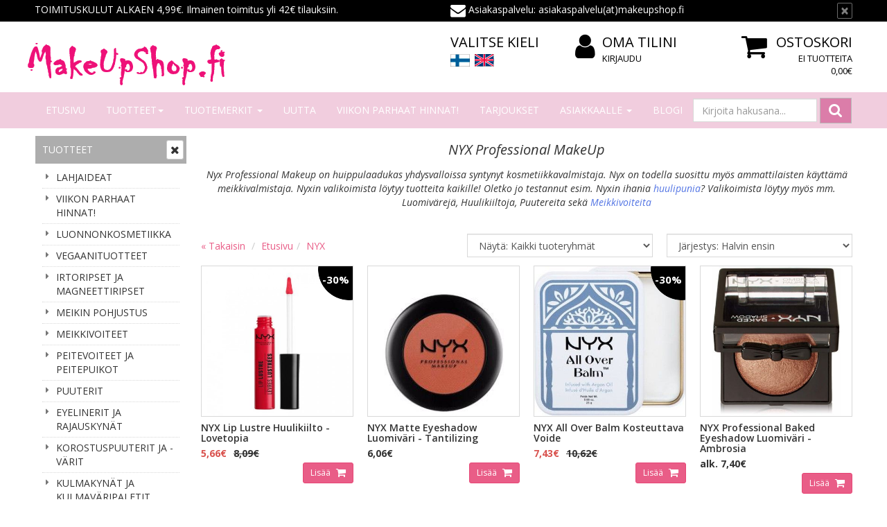

--- FILE ---
content_type: text/html; charset=UTF-8
request_url: https://www.makeupshop.fi/nyx-m-97.html
body_size: 13250
content:


<!DOCTYPE html>
<!--[if lt IE 7]>      <html dir="LTR" lang="fi" class="no-js lt-ie9 lt-ie8 lt-ie7"> <![endif]-->
<!--[if IE 7]>         <html dir="LTR" lang="fi" class="no-js lt-ie9 lt-ie8"> <![endif]-->
<!--[if IE 8]>         <html dir="LTR" lang="fi" class="no-js lt-ie9"> <![endif]-->
<!--[if gt IE 8]><!--> <html dir="LTR" lang="fi" class="no-js"> <!--<![endif]-->

<head>
    <meta http-equiv="X-UA-Compatible" content="IE=edge">
    <meta http-equiv="Content-Type" content="text/html; charset=UTF-8">
    <meta charset="UTF-8">
    <meta name="viewport" content="width=device-width, initial-scale=1.0">

    <link rel="shortcut icon" href="images/layout/favicon.png">
    <link rel="apple-touch-icon" sizes="57x57" href="images/layout/apple-touch-icon.png">
    <link rel="apple-touch-icon" sizes="72x72" href="images/layout/apple-touch-icon-72x72.png">
    <link rel="apple-touch-icon" sizes="114x114" href="images/layout/apple-touch-icon-114x114.png">

    <META NAME="Description" CONTENT="Nyx Professional Makeup on huippulaadukas yhdysvalloissa syntynyt kosmetiikkavalmistaja. Katso valikoima!">
<META NAME="Keywords" CONTENT="Nyx, Meikit, Kosmetiikka, Netistä">
<TITLE>Nyx meikit netistä | Makeupshop.fi</TITLE>
       
    
    <link rel="stylesheet" media="screen" type="text/css" href="css/main.css" />
    <link rel="stylesheet" href="https://maxcdn.bootstrapcdn.com/font-awesome/4.7.0/css/font-awesome.min.css" />
    
    <base href="https://www.makeupshop.fi/">

    <link rel="canonical" href="https://www.makeupshop.fi/nyx-m-97.html" >

    

                <script type="text/javascript">
                window.embedjs=function(c,g){function h(){window.hasLoaded=!0}function i(a){return["<he","ad></he","ad><bo","dy onload=\"var d=document;d.getElementsByTagName('he","ad')[0].appendChild(d.createElement('scr","ipt')).src='",a,"'\"></bo","dy>"].join("")}window.addEventListener?window.addEventListener("load",h,!1):window.attachEvent("onload",h);var d=document.body;if(!d)return setTimeout(function(){embedjs(c,g)},100);var b=document.location.protocol;b=(b=="https:"?b:"http:")+"//"+c+g;var e=document.createElement("div"),
                k=e.appendChild(document.createElement("div")),a=document.createElement("iframe");e.style.display="none";d.insertBefore(e,d.firstChild).id="embedjs-"+c;a.frameBorder="0";a.id="embedjs-frame-"+c;/MSIE[ ]+6/.test(navigator.userAgent)&&(a.src="javascript:false");a.allowTransparency="true";k.appendChild(a);var f;try{a.contentWindow.document.open()}catch(l){f="javascript:var d=document.open();d.domain='"+document.domain+"';",a.src=f+"void(0);"}try{var j=a.contentWindow.document;j.write(i(b));j.close()}catch(m){a.src=
                f+'d.write("'+i(b).replace(/"/g,String.fromCharCode(92)+'"')+'");d.close();'}};

                embedjs('connect.nosto.com', '/include/ipkg2yw7');
            </script>
    
    <link href='https://fonts.googleapis.com/css?family=Open+Sans:400,300,400italic,300italic,600,600italic,700,700italic' rel='stylesheet' type='text/css'>

    <!-- HTML5 shim and Respond.js IE8 support of HTML5 elements and media queries -->
    <!--[if lt IE 9]>
      <script src="https://oss.maxcdn.com/html5shiv/3.7.2/html5shiv.min.js"></script>
      <script src="https://oss.maxcdn.com/respond/1.4.2/respond.min.js"></script>
    <![endif]-->

</head>

<body role="document" style="">
<a id="top"></a>

    <!-- Top Header -->
    <section class="alert alert-dismissible top-header container-fluid">
        <div class="container">
            <div class="row">
                <div class=" col-xs-20 col-sm-20 col-md-10">
                    TOIMITUSKULUT ALKAEN 4,99€. Ilmainen toimitus yli 42€ tilauksiin.                </div>

                <div class="col-xs-20 col-sm-20 col-md-10 service">
                    <button type="button" class="close" data-dismiss="alert" aria-label="Sulje" id="top-promotion-close">
                        <span aria-hidden="true">&times;</span>
                    </button>
                    <i class="fa fa-envelope"></i>  Asiakaspalvelu: asiakaspalvelu(at)makeupshop.fi                </div>
            </div>
        </div>
    </section>
    
<!-- Header -->
<header id="header" class="header container-fluid">
	<div class="container">
		<div class="row">
			<div class="col-xs-11 col-sm-6 col-md-5 col-lg-10 logo">
				<a href="https://www.makeupshop.fi/">
                    			<img src="images/layout/logo.png" alt="Makeupshop.fi logo" class="img-responsive" />
				</a>
			</div>
			<div class="col-xs-9 col-sm-4 col-md-5 col-lg-3">
			    
<div class="select-language">
    <span class="header hidden-xs">Valitse kieli</span>

    <a href="https://www.makeupshop.fi/nyx-m-97.html?language=fi" class="fi"></a><a href="https://www.makeupshop.fi/nyx-m-97.html?language=en" class="en"></a></div>			</div>
			<div class="col-xs-10 col-sm-5 col-md-5 col-lg-4 hidden-xs">
			    <div class="login-account">
					<a class="account" href="https://www.makeupshop.fi/account.php"><i class="fa fa-user"></i> Oma tilini</a>
                                            <a href="https://www.makeupshop.fi/login.php" class="login">
                            Kirjaudu                        </a>
                    				</div>
			</div>
			<div class="col-xs-10 col-sm-5 col-md-5 col-lg-3 hidden-xs">
				
<div class="shopping-cart">
    <a class="cart" href="https://www.makeupshop.fi/shopping_cart_klarna.php">
        <i class="fa fa-shopping-cart"></i>Ostoskori    </a>
    <a class="cart" href="https://www.makeupshop.fi/shopping_cart_klarna.php">
        <span class="cart-product">Ei tuotteita</span>
        <span class="cart-sum">0,00€</span>
    </a>
</div>

			</div>
		</div>
			</div>
</header>
<div class="top-navigation-bar">
    <div class="container">
		<div class="row">
    <!-- Header Navigation -->
<nav class="navbar navbar-default" role="navigation" id="navbar-top">
        <!-- Brand and toggle get grouped for better mobile display -->
    <div class="navbar-header row">
        <div class="col-xs-3 col-sm-2">
            <button type="button" class="navbar-toggle collapsed" data-toggle="collapse" data-target="#navbar-top-collapse" aria-expanded="false">
                <span class="sr-only">Avaa/Sulje valikko</span>
                <span class="icon-bar"></span>
                <span class="icon-bar"></span>
                <span class="icon-bar"></span>
            </button>			    
        </div>
        <div class="mobile-nav-search visible-xs">
            <button type="button" class="navbar-toggle mobile collapsed" data-toggle="collapse" data-target="#navbar-search-collapse" aria-expanded="false">
                <i class="fa fa-search"></i>
            </button>
            
        </div>        
        <div class="mobile-nav-login visible-xs">
            <div class="login-account">
                <a class="account" href="https://www.makeupshop.fi/account.php"><i class="fa fa-user-o"></i></a>
                
            </div>
        </div>
        
        <div class="col-xs-3 pull-right visible-xs">    
            
<div class="visible-xs shopping-cart-mobile">
    <a class="cart" href="https://www.makeupshop.fi/shopping_cart_klarna.php">
        <i class="fa fa-shopping-cart"></i>
    </a>
    <a class="cart sum hidden" href="https://www.makeupshop.fi/shopping_cart_klarna.php">
        <span class="cart-product"></span>
    </a>
</div>

        </div> 
        <!-- Tablet search -->
         <div class="col-sm-18 visible-sm">
            <form method="get" action="https://www.makeupshop.fi/advanced_search_result.php" class="navbar-right form-inline navbar-form-tablet" role="search" name="quick_find"><input type="hidden" name="search_in_description" value="1">
                <div class="form-group">
                    <input name="keywords" maxlength="30" class="form-control" placeholder="Kirjoita hakusana..." />
                </div>
                <button type="submit" class="search"><i class="fa fa-search"></i></button>
            </form>
        </div>        
    </div>
    
    <!-- Mobile search -->
    <div class="visible-xs-block">
        <div class="navbar-collapse collapse" id="navbar-search-collapse">
            <form method="get" action="https://www.makeupshop.fi/advanced_search_result.php" class="navbar-form-mobile" role="search" name="quick_find"><input type="hidden" name="search_in_description" value="1">
                <div class="form-group">
                <input name="keywords" maxlength="30" class="form-control" placeholder="Kirjoita hakusana..." />

                <button type="submit" class="search pull-right">Hae</button>
                </div>

            </form>
        </div> 
    </div>

    
    <!-- Collect the nav links, forms, and other content for toggling -->
    <div class="navbar-collapse collapse" id="navbar-top-collapse">
        <ul class="nav navbar-nav sm" id="nav-main">
            <li class=""><a href="/index.php">Etusivu</a></li>
            <li class=""><a href="javascript: return false;">Tuotteet<span class="caret"></span></a>
                <ul class="dropdown-menu">
                    
    <li class="">
        <a href="https://www.makeupshop.fi/lahjaideat-c-18.html" target="_self">
            LAHJAIDEAT                    </a>
    </li>
    <li class="">
        <a href="https://www.makeupshop.fi/viikon-parhaat-hinnat-c-42.html" target="_self">
            VIIKON PARHAAT HINNAT!                    </a>
    </li>
    <li class="">
        <a href="https://www.makeupshop.fi/luonnonkosmetiikka-c-49.html" target="_self">
            LUONNONKOSMETIIKKA                    </a>
    </li>
    <li class="">
        <a href="https://www.makeupshop.fi/vegaanituotteet-c-41.html" target="_self">
            VEGAANITUOTTEET                    </a>
    </li>
    <li class="">
        <a href="https://www.makeupshop.fi/irtoripset-ja-magneettiripset-c-11.html" target="_self">
            IRTORIPSET JA MAGNEETTIRIPSET                    </a>
    </li>
    <li class="">
        <a href="https://www.makeupshop.fi/meikin-pohjustus-c-36.html" target="_self">
            MEIKIN POHJUSTUS                    </a>
    </li>
    <li class="">
        <a href="https://www.makeupshop.fi/meikkivoiteet-c-2.html" target="_self">
            MEIKKIVOITEET                    </a>
    </li>
    <li class="">
        <a href="https://www.makeupshop.fi/peitevoiteet-ja-peitepuikot-c-3.html" target="_self">
            PEITEVOITEET JA PEITEPUIKOT                    </a>
    </li>
    <li class="">
        <a href="https://www.makeupshop.fi/puuterit-c-1.html" target="_self">
            PUUTERIT                    </a>
    </li>
    <li class="">
        <a href="https://www.makeupshop.fi/eyelinerit-ja-rajauskynt-c-6.html" target="_self">
            EYELINERIT JA RAJAUSKYNÄT                    </a>
    </li>
    <li class="">
        <a href="https://www.makeupshop.fi/korostuspuuterit-ja-vrit-c-38.html" target="_self">
            KOROSTUSPUUTERIT JA -VÄRIT                    </a>
    </li>
    <li class="">
        <a href="https://www.makeupshop.fi/kulmakynt-ja-kulmavripaletit-c-7.html" target="_self">
            KULMAKYNÄT JA KULMAVÄRIPALETIT                    </a>
    </li>
    <li class="">
        <a href="https://www.makeupshop.fi/ripsivrit-c-4.html" target="_self">
            RIPSIVÄRIT                    </a>
    </li>
    <li class="">
        <a href="https://www.makeupshop.fi/luomivrit-c-5.html" target="_self">
            LUOMIVÄRIT                    </a>
    </li>
    <li class="">
        <a href="https://www.makeupshop.fi/meikinkiinnityssuihkeet-c-37.html" target="_self">
            MEIKINKIINNITYSSUIHKEET                    </a>
    </li>
    <li class="">
        <a href="https://www.makeupshop.fi/meikkisetit-ja-meikkipaletit-c-15.html" target="_self">
            MEIKKISETIT JA MEIKKIPALETIT                    </a>
    </li>
    <li class="">
        <a href="https://www.makeupshop.fi/huulipunat-c-8.html" target="_self">
            HUULIPUNAT                    </a>
    </li>
    <li class="">
        <a href="https://www.makeupshop.fi/huulikiillot-ja-huulivoiteet-c-9.html" target="_self">
            HUULIKIILLOT JA HUULIVOITEET                    </a>
    </li>
    <li class="">
        <a href="https://www.makeupshop.fi/huultenrajauskynt-c-29.html" target="_self">
            HUULTENRAJAUSKYNÄT                    </a>
    </li>
    <li class="">
        <a href="https://www.makeupshop.fi/contour-meikki-c-30.html" target="_self">
            CONTOUR-MEIKKI                    </a>
    </li>
    <li class="">
        <a href="https://www.makeupshop.fi/glitter-meikit-c-43.html" target="_self">
            GLITTER MEIKIT                    </a>
    </li>
    <li class="">
        <a href="https://www.makeupshop.fi/poskipunat-c-19.html" target="_self">
            POSKIPUNAT                    </a>
    </li>
    <li class="">
        <a href="https://www.makeupshop.fi/kynsilakat-c-10.html" target="_self">
            KYNSILAKAT                    </a>
    </li>
    <li class="">
        <a href="https://www.makeupshop.fi/kynsikoristeet-c-21.html" target="_self">
            KYNSIKORISTEET                    </a>
    </li>
    <li class="">
        <a href="https://www.makeupshop.fi/kosmetiikkatarvikkeet-c-14.html" target="_self">
            KOSMETIIKKATARVIKKEET                    </a>
    </li>
    <li class="">
        <a href="https://www.makeupshop.fi/hiustarvikkeet-c-45.html" target="_self">
            HIUSTARVIKKEET                    </a>
    </li>
    <li class="">
        <a href="https://www.makeupshop.fi/meikkipussit-c-23.html" target="_self">
            MEIKKIPUSSIT                    </a>
    </li>
    <li class="">
        <a href="https://www.makeupshop.fi/meikkisiveltimet-c-13.html" target="_self">
            MEIKKISIVELTIMET                    </a>
    </li>
    <li class="">
        <a href="https://www.makeupshop.fi/meikkisienet-c-44.html" target="_self">
            MEIKKISIENET                    </a>
    </li>
    <li class="">
        <a href="https://www.makeupshop.fi/hajuvedet-ja-tuoksut-c-54.html" target="_self">
            HAJUVEDET JA TUOKSUT                    </a>
    </li>
    <li class="">
        <a href="https://www.makeupshop.fi/ihonhoitotuotteet-c-47.html" target="_self">
            IHONHOITOTUOTTEET                    </a>
    </li>
    <li class="">
        <a href="https://www.makeupshop.fi/ihon-puhdistus-c-48.html" target="_self">
            IHON PUHDISTUS                    </a>
    </li>
    <li class="">
        <a href="https://www.makeupshop.fi/lahjakortit-c-31.html" target="_self">
            LAHJAKORTIT                    </a>
    </li>
    <li class="">
        <a href="https://www.makeupshop.fi/sesonkituotteet-c-53.html" target="_self">
            SESONKITUOTTEET                    </a>
    </li>
    <li class="">
        <a href="https://www.makeupshop.fi/meikkej-lapsille-sek-nuorille-c-52.html" target="_self">
            MEIKKEJÄ LAPSILLE SEKÄ NUORILLE                    </a>
    </li>
    <li class="">
        <a href="https://www.makeupshop.fi/miesten-tuotteet-c-46.html" target="_self">
            MIESTEN TUOTTEET                    </a>
    </li>                </ul>
            </li>
                <li class="has-subcategories">
        <a href="javascript: return false;" target="_self">
            Tuotemerkit            <span class="caret"></span>
        </a>
        <!-- Collect the nav links, forms, and other content for toggling -->
        <ul class="dropdown-menu nav">
            <li><a href="https://www.makeupshop.fi/essence-m-21.html" target="_self">* Essence</a></li><li><a href="https://www.makeupshop.fi/makeup-revolution-m-103.html" target="_self">* Makeup Revolution</a></li><li><a href="https://www.makeupshop.fi/wetnwild-m-61.html" target="_self">* Wet n Wild</a></li><li><a href="https://www.makeupshop.fi/physicians-formula-m-119.html" target="_self">*Physicians Formula</a></li><li><a href="https://www.makeupshop.fi/revers-cosmetics-m-140.html" target="_self">*Revers Cosmetics</a></li><li><a href="https://www.makeupshop.fi/technic-m-57.html" target="_self">*Technic</a></li><li><a href="https://www.makeupshop.fi/bio-glow-m-129.html" target="_self">Bio Glow</a></li><li><a href="https://www.makeupshop.fi/covershoot-cosmetics-m-118.html" target="_self">Covershoot Cosmetics</a></li><li><a href="https://www.makeupshop.fi/dorall-collection-m-130.html" target="_self">Dorall Collection</a></li><li><a href="https://www.makeupshop.fi/dr-pawpaw-m-128.html" target="_self">Dr. PAWPAW</a></li><li><a href="https://www.makeupshop.fi/elf-m-100.html" target="_self">e.l.f. Cosmetics</a></li><li><a href="https://www.makeupshop.fi/geisha-shaver-m-139.html" target="_self">Geisha Shaver</a></li><li><a href="https://www.makeupshop.fi/kokie-professional-m-135.html" target="_self">Kokie Professional</a></li><li><a href="https://www.makeupshop.fi/loral-paris-m-33.html" target="_self">L'Oréal Paris</a></li><li><a href="https://www.makeupshop.fi/la-colors-m-101.html" target="_self">L.A. COLORS</a></li><li><a href="https://www.makeupshop.fi/la-girl-m-99.html" target="_self">L.A. Girl</a></li><li><a href="https://www.makeupshop.fi/la-femme-m-31.html" target="_self">La Femme</a></li><li><a href="https://www.makeupshop.fi/lahjakortti-m-125.html" target="_self">Lahjakortti</a></li><li><a href="https://www.makeupshop.fi/laval-cosmetics-m-32.html" target="_self">Laval Cosmetics</a></li><li><a href="https://www.makeupshop.fi/lavera-m-127.html" target="_self">Lavera</a></li><li><a href="https://www.makeupshop.fi/london-girl-m-117.html" target="_self">London Girl</a></li><li><a href="https://www.makeupshop.fi/lumene-m-122.html" target="_self">Lumene</a></li><li><a href="https://www.makeupshop.fi/makeup-m-64.html" target="_self">MakeUp</a></li><li><a href="https://www.makeupshop.fi/markwins-m-121.html" target="_self">Markwins</a></li><li><a href="https://www.makeupshop.fi/max-factor-m-35.html" target="_self">Max Factor</a></li><li><a href="https://www.makeupshop.fi/maybelline-m-36.html" target="_self">Maybelline</a></li><li><a href="https://www.makeupshop.fi/milani-m-98.html" target="_self">Milani Cosmetics</a></li><li><a href="https://www.makeupshop.fi/miraque-m-134.html" target="_self">Miraque</a></li><li><a href="https://www.makeupshop.fi/nordictan-m-142.html" target="_self">Nordictan</a></li><li><a href="https://www.makeupshop.fi/nurme-m-137.html" target="_self">Nurme</a></li><li><a href="https://www.makeupshop.fi/nyx-m-97.html" target="_self">NYX</a></li><li><a href="https://www.makeupshop.fi/paintglow-m-120.html" target="_self">Paintglow</a></li><li><a href="https://www.makeupshop.fi/pashion-stockholm-m-123.html" target="_self">Pashion Stockholm</a></li><li><a href="https://www.makeupshop.fi/procl-stockholm-m-136.html" target="_self">Proclé Stockholm</a></li><li><a href="https://www.makeupshop.fi/revlon-m-65.html" target="_self">Revlon</a></li><li><a href="https://www.makeupshop.fi/rimmel-m-49.html" target="_self">Rimmel</a></li><li><a href="https://www.makeupshop.fi/royal-cosmetics-m-50.html" target="_self">Royal Cosmetics</a></li><li><a href="https://www.makeupshop.fi/saffron-m-51.html" target="_self">Saffron</a></li><li><a href="https://www.makeupshop.fi/sleek-makeup-m-54.html" target="_self">Sleek Makeup</a></li><li><a href="https://www.makeupshop.fi/tutu-by-vipera-m-132.html" target="_self">TuTu by Vipera</a></li><li><a href="https://www.makeupshop.fi/vipera-m-133.html" target="_self">Vipera</a></li>        </ul>
    </li>
                <li><a href="https://www.makeupshop.fi/products_new.php">Uutta</a></li>
            <li><a href="https://www.makeupshop.fi/viikon-parhaat-hinnat-c-42.html">VIIKON PARHAAT HINNAT!</a></li>
            <li><a href="https://www.makeupshop.fi/specials.php">Tarjoukset</a></li>

            <li><a href="javascript: return false;">Asiakkaalle <span class="caret"></span></a>
                <ul class="dropdown-menu">
                    <li><a href="https://www.makeupshop.fi/pages.php?page=tilaaminen">Tilaaminen</a></li>
                    <li><a href="https://www.makeupshop.fi/pages.php?page=maksaminen">Maksaminen</a></li>
                    <li><a href="https://www.makeupshop.fi/pages.php?page=toimitus">Toimitus</a></li>
                    <li><a href="https://www.makeupshop.fi/pages.php?page=tilausehdot">Tilausehdot</a></li>
                    <li><a href="https://www.makeupshop.fi/pages.php?page=palauttaminen">Palauttaminen</a></li>
                    <li><a href="https://www.makeupshop.fi/pages.php?page=tietosuojaseloste">Tietosuoja</a></li>
                    <li><a href="https://www.makeupshop.fi/pages.php?page=meista">Meistä</a></li>
                    <li>
                                                    <a href="https://www.makeupshop.fi/login.php">
                                Kirjaudu                            </a>
                                            </li>
                    <li><a href="https://www.makeupshop.fi/account.php">Oma tilini</a></li>
                </ul>
            </li>

   
							<li><a href="https://www.makeupshop.fi/blog.php">Blogi</a></li>
			                        <form method="get" action="https://www.makeupshop.fi/advanced_search_result.php" class="navbar-form navbar-right form-inline hidden-sm hidden-xs" role="search" name="quick_find"><input type="hidden" name="search_in_description" value="1">
                <div class="form-group">
                                    <input name="keywords" id="keywords" maxlength="30" class="form-control" placeholder="Kirjoita hakusana..." />
                </div>
                <button type="submit" class="search"><i class="fa fa-search"></i></button>
            </form>
        </ul>
    </div>
</nav>
	    </div>
    </div>
</div>
<div>
        </div>
    <!-- Container to left and right content area -->
    <div class="container">
	<div class="row" style="height: 10px;">
        </div>
    </div>
    <div id="wrapper" class="container ">
        <div class="row">
<aside class="hidden-xs hidden-sm col-md-4" role="aside">
<a href="#menu-toggle" id="menu-toggle" class="btn btn-default btn-xs hidden-xs hidden-sm"><i class="fa fa-times"></i></a>

<!-- Sidebar Navigation (desktop only by default) -->

<!-- Collect the nav links, forms, and other content for toggling -->
<nav class="hidden-xs hidden-sm navbar navbar-default navbar-sidebar" role="navigation">
    <div class="navbar-header">
        <button type="button" class="navbar-toggle" data-toggle="collapse" data-target="#sidebar-collapse-desktop">
            <span class="sr-only">Avaa/Sulje valikko</span>
            <span class="icon-bar"></span>
            <span class="icon-bar"></span>
            <span class="icon-bar"></span>
        </button>
        <a class="navbar-brand">Tuotteet</a>
    </div>

    <div class="collapse navbar-collapse" id="sidebar-collapse-desktop">
        <ul class="nav nav-sidebar" data-sm-skip="true">
            
    <li class="">
        <a href="https://www.makeupshop.fi/lahjaideat-c-18.html" target="_self">
            LAHJAIDEAT                    </a>
    </li>
    <li class="">
        <a href="https://www.makeupshop.fi/viikon-parhaat-hinnat-c-42.html" target="_self">
            VIIKON PARHAAT HINNAT!                    </a>
    </li>
    <li class="">
        <a href="https://www.makeupshop.fi/luonnonkosmetiikka-c-49.html" target="_self">
            LUONNONKOSMETIIKKA                    </a>
    </li>
    <li class="">
        <a href="https://www.makeupshop.fi/vegaanituotteet-c-41.html" target="_self">
            VEGAANITUOTTEET                    </a>
    </li>
    <li class="">
        <a href="https://www.makeupshop.fi/irtoripset-ja-magneettiripset-c-11.html" target="_self">
            IRTORIPSET JA MAGNEETTIRIPSET                    </a>
    </li>
    <li class="">
        <a href="https://www.makeupshop.fi/meikin-pohjustus-c-36.html" target="_self">
            MEIKIN POHJUSTUS                    </a>
    </li>
    <li class="">
        <a href="https://www.makeupshop.fi/meikkivoiteet-c-2.html" target="_self">
            MEIKKIVOITEET                    </a>
    </li>
    <li class="">
        <a href="https://www.makeupshop.fi/peitevoiteet-ja-peitepuikot-c-3.html" target="_self">
            PEITEVOITEET JA PEITEPUIKOT                    </a>
    </li>
    <li class="">
        <a href="https://www.makeupshop.fi/puuterit-c-1.html" target="_self">
            PUUTERIT                    </a>
    </li>
    <li class="">
        <a href="https://www.makeupshop.fi/eyelinerit-ja-rajauskynt-c-6.html" target="_self">
            EYELINERIT JA RAJAUSKYNÄT                    </a>
    </li>
    <li class="">
        <a href="https://www.makeupshop.fi/korostuspuuterit-ja-vrit-c-38.html" target="_self">
            KOROSTUSPUUTERIT JA -VÄRIT                    </a>
    </li>
    <li class="">
        <a href="https://www.makeupshop.fi/kulmakynt-ja-kulmavripaletit-c-7.html" target="_self">
            KULMAKYNÄT JA KULMAVÄRIPALETIT                    </a>
    </li>
    <li class="">
        <a href="https://www.makeupshop.fi/ripsivrit-c-4.html" target="_self">
            RIPSIVÄRIT                    </a>
    </li>
    <li class="">
        <a href="https://www.makeupshop.fi/luomivrit-c-5.html" target="_self">
            LUOMIVÄRIT                    </a>
    </li>
    <li class="">
        <a href="https://www.makeupshop.fi/meikinkiinnityssuihkeet-c-37.html" target="_self">
            MEIKINKIINNITYSSUIHKEET                    </a>
    </li>
    <li class="">
        <a href="https://www.makeupshop.fi/meikkisetit-ja-meikkipaletit-c-15.html" target="_self">
            MEIKKISETIT JA MEIKKIPALETIT                    </a>
    </li>
    <li class="">
        <a href="https://www.makeupshop.fi/huulipunat-c-8.html" target="_self">
            HUULIPUNAT                    </a>
    </li>
    <li class="">
        <a href="https://www.makeupshop.fi/huulikiillot-ja-huulivoiteet-c-9.html" target="_self">
            HUULIKIILLOT JA HUULIVOITEET                    </a>
    </li>
    <li class="">
        <a href="https://www.makeupshop.fi/huultenrajauskynt-c-29.html" target="_self">
            HUULTENRAJAUSKYNÄT                    </a>
    </li>
    <li class="">
        <a href="https://www.makeupshop.fi/contour-meikki-c-30.html" target="_self">
            CONTOUR-MEIKKI                    </a>
    </li>
    <li class="">
        <a href="https://www.makeupshop.fi/glitter-meikit-c-43.html" target="_self">
            GLITTER MEIKIT                    </a>
    </li>
    <li class="">
        <a href="https://www.makeupshop.fi/poskipunat-c-19.html" target="_self">
            POSKIPUNAT                    </a>
    </li>
    <li class="">
        <a href="https://www.makeupshop.fi/kynsilakat-c-10.html" target="_self">
            KYNSILAKAT                    </a>
    </li>
    <li class="">
        <a href="https://www.makeupshop.fi/kynsikoristeet-c-21.html" target="_self">
            KYNSIKORISTEET                    </a>
    </li>
    <li class="">
        <a href="https://www.makeupshop.fi/kosmetiikkatarvikkeet-c-14.html" target="_self">
            KOSMETIIKKATARVIKKEET                    </a>
    </li>
    <li class="">
        <a href="https://www.makeupshop.fi/hiustarvikkeet-c-45.html" target="_self">
            HIUSTARVIKKEET                    </a>
    </li>
    <li class="">
        <a href="https://www.makeupshop.fi/meikkipussit-c-23.html" target="_self">
            MEIKKIPUSSIT                    </a>
    </li>
    <li class="">
        <a href="https://www.makeupshop.fi/meikkisiveltimet-c-13.html" target="_self">
            MEIKKISIVELTIMET                    </a>
    </li>
    <li class="">
        <a href="https://www.makeupshop.fi/meikkisienet-c-44.html" target="_self">
            MEIKKISIENET                    </a>
    </li>
    <li class="">
        <a href="https://www.makeupshop.fi/hajuvedet-ja-tuoksut-c-54.html" target="_self">
            HAJUVEDET JA TUOKSUT                    </a>
    </li>
    <li class="">
        <a href="https://www.makeupshop.fi/ihonhoitotuotteet-c-47.html" target="_self">
            IHONHOITOTUOTTEET                    </a>
    </li>
    <li class="">
        <a href="https://www.makeupshop.fi/ihon-puhdistus-c-48.html" target="_self">
            IHON PUHDISTUS                    </a>
    </li>
    <li class="">
        <a href="https://www.makeupshop.fi/lahjakortit-c-31.html" target="_self">
            LAHJAKORTIT                    </a>
    </li>
    <li class="">
        <a href="https://www.makeupshop.fi/sesonkituotteet-c-53.html" target="_self">
            SESONKITUOTTEET                    </a>
    </li>
    <li class="">
        <a href="https://www.makeupshop.fi/meikkej-lapsille-sek-nuorille-c-52.html" target="_self">
            MEIKKEJÄ LAPSILLE SEKÄ NUORILLE                    </a>
    </li>
    <li class="">
        <a href="https://www.makeupshop.fi/miesten-tuotteet-c-46.html" target="_self">
            MIESTEN TUOTTEET                    </a>
    </li>        </ul>
    </div>
</nav>

<!-- Brand Navigation -->
<nav class="navbar navbar-default navbar-sidebar hidden-xs hidden-sm" role="navigation">
    <div class="navbar-header">
        <button type="button" class="navbar-toggle" data-toggle="collapse" data-target="#navbar-collapse-3">
            <span class="sr-only">Toggle navigation</span>
            <span class="icon-bar"></span>
            <span class="icon-bar"></span>
            <span class="icon-bar"></span>
        </button>
        <a class="navbar-brand" href="#">Tuotemerkit</a>
    </div>
    <form method="get" action="https://www.makeupshop.fi/index.php" name="manufacturers">
        <select name="manufacturers_id" onChange="this.form.submit();" class="form-control">
            <option value="">Ole hyvä valitse</option><option value="21">* Essence</option><option value="103">* Makeup Revolution</option><option value="61">* Wet n Wild</option><option value="119">*Physicians Formula</option><option value="140">*Revers Cosmetics</option><option value="57">*Technic</option><option value="129">Bio Glow</option><option value="118">Covershoot Cosmetics</option><option value="130">Dorall Collection</option><option value="128">Dr. PAWPAW</option><option value="100">e.l.f. Cosmetics</option><option value="139">Geisha Shaver</option><option value="135">Kokie Professional</option><option value="33">L'Oréal Paris</option><option value="101">L.A. COLORS</option><option value="99">L.A. Girl</option><option value="31">La Femme</option><option value="125">Lahjakortti</option><option value="32">Laval Cosmetics</option><option value="127">Lavera</option><option value="117">London Girl</option><option value="122">Lumene</option><option value="64">MakeUp</option><option value="121">Markwins</option><option value="35">Max Factor</option><option value="36">Maybelline</option><option value="98">Milani Cosmetics</option><option value="134">Miraque</option><option value="142">Nordictan</option><option value="137">Nurme</option><option value="97">NYX</option><option value="120">Paintglow</option><option value="123">Pashion Stockholm</option><option value="136">Proclé Stockholm</option><option value="65">Revlon</option><option value="49">Rimmel</option><option value="50">Royal Cosmetics</option><option value="51">Saffron</option><option value="54">Sleek Makeup</option><option value="132">TuTu by Vipera</option><option value="133">Vipera</option>        </select>
    </form>

    </nav>

    <div class="list-group product-list hidden-xs hidden-sm">
        <div class="list-group-item active">
            <h4 class="list-group-item-heading">Top 10</h4>
        </div>

        
            <a href="https://www.makeupshop.fi/wet-wild-coverall-face-primer-meikinpohjustusvoide-p-5560.html"class="list-group-item">
                <div class="row">
                    <div class="thumbnail product tiny col-xs-20 col-sm-8 col-md-6">
                        <img src="product_thumb.php?img=images/products/ww850.jpeg&amp;w=50&amp;h=50" alt="Wet n Wild CoverAll Face Primer meikinpohjustusvoide" title="Wet n Wild CoverAll Face Primer meikinpohjustusvoide">                    </div>
                    <span class="product-name col-xs-20 col-sm-12 col-md-14">
                        Wet n Wild CoverAll Face Primer meikinpohjustusvoide                    </span>
                </div>
            </a>
            
            <a href="https://www.makeupshop.fi/ylltystuote-p-7520.html"class="list-group-item">
                <div class="row">
                    <div class="thumbnail product tiny col-xs-20 col-sm-8 col-md-6">
                        <img src="product_thumb.php?img=images/products/gift-311970_1280.png&amp;w=48&amp;h=50" alt="Yllätystuote" title="Yllätystuote">                    </div>
                    <span class="product-name col-xs-20 col-sm-12 col-md-14">
                        Yllätystuote                    </span>
                </div>
            </a>
            
            <a href="https://www.makeupshop.fi/revers-geeli-kynsilakka-diva-p-9222.html"class="list-group-item">
                <div class="row">
                    <div class="thumbnail product tiny col-xs-20 col-sm-8 col-md-6">
                        <img src="product_thumb.php?img=images/products/gel-nail-polish-diva.jpg&amp;w=50&amp;h=50" alt="Revers Geeli Kynsilakka DIVA" title="Revers Geeli Kynsilakka DIVA">                    </div>
                    <span class="product-name col-xs-20 col-sm-12 col-md-14">
                        Revers Geeli Kynsilakka DIVA                    </span>
                </div>
            </a>
            
            <a href="https://www.makeupshop.fi/revers-kynsilakka-matrixxl-glam-p-9221.html"class="list-group-item">
                <div class="row">
                    <div class="thumbnail product tiny col-xs-20 col-sm-8 col-md-6">
                        <img src="product_thumb.php?img=images/products/nail-polish-matrixxl-glam.jpg&amp;w=50&amp;h=50" alt="Revers Kynsilakka MATRIXXL GLAM" title="Revers Kynsilakka MATRIXXL GLAM">                    </div>
                    <span class="product-name col-xs-20 col-sm-12 col-md-14">
                        Revers Kynsilakka MATRIXXL GLAM                    </span>
                </div>
            </a>
            
            <a href="https://www.makeupshop.fi/technic-mega-nudes-12-luomivrin-paletti-p-2251.html"class="list-group-item">
                <div class="row">
                    <div class="thumbnail product tiny col-xs-20 col-sm-8 col-md-6">
                        <img src="product_thumb.php?img=images/products/technic mega nudes.jpg&amp;w=50&amp;h=50" alt="Technic Mega Nudes 12 luomivärin paletti" title="Technic Mega Nudes 12 luomivärin paletti">                    </div>
                    <span class="product-name col-xs-20 col-sm-12 col-md-14">
                        Technic Mega Nudes 12 luomivärin paletti                    </span>
                </div>
            </a>
            
            <a href="https://www.makeupshop.fi/technic-mega-bronze-aurinkopuuteri-paletti-p-2271.html"class="list-group-item">
                <div class="row">
                    <div class="thumbnail product tiny col-xs-20 col-sm-8 col-md-6">
                        <img src="product_thumb.php?img=images/products/Technic Mega Bronze paletti.jpg&amp;w=47&amp;h=50" alt="Technic Mega Bronze aurinkopuuteri paletti" title="Technic Mega Bronze aurinkopuuteri paletti">                    </div>
                    <span class="product-name col-xs-20 col-sm-12 col-md-14">
                        Technic Mega Bronze aurinkopuuteri paletti                    </span>
                </div>
            </a>
            
            <a href="https://www.makeupshop.fi/revers-xl-compact-powder-puuteri-p-9226.html"class="list-group-item">
                <div class="row">
                    <div class="thumbnail product tiny col-xs-20 col-sm-8 col-md-6">
                        <img src="product_thumb.php?img=images/products/xl-compact-powder (1).jpg&amp;w=50&amp;h=38" alt="Revers XL Compact Powder Puuteri" title="Revers XL Compact Powder Puuteri">                    </div>
                    <span class="product-name col-xs-20 col-sm-12 col-md-14">
                        Revers XL Compact Powder Puuteri                    </span>
                </div>
            </a>
            
            <a href="https://www.makeupshop.fi/wet-wild-megaliner-liquid-eyeliner-black-p-5595.html"class="list-group-item">
                <div class="row">
                    <div class="thumbnail product tiny col-xs-20 col-sm-8 col-md-6">
                        <img src="product_thumb.php?img=images/products/Wet-n-Wild-MegaLiner-Liquid-Eyeliner-Black.jpg&amp;w=50&amp;h=50" alt="Wet n Wild MegaLiner Liquid Eyeliner - Black" title="Wet n Wild MegaLiner Liquid Eyeliner - Black">                    </div>
                    <span class="product-name col-xs-20 col-sm-12 col-md-14">
                        Wet n Wild MegaLiner Liquid Eyeliner - Black                    </span>
                </div>
            </a>
            
            <a href="https://www.makeupshop.fi/makeup-revolution-ultra-32-shade-eyeshadow-flawless-p-5215.html"class="list-group-item">
                <div class="row">
                    <div class="thumbnail product tiny col-xs-20 col-sm-8 col-md-6">
                        <img src="product_thumb.php?img=images/products/Flawless2.jpg&amp;w=46&amp;h=50" alt="Makeup Revolution Ultra 32 Shade Eyeshadow - Flawless 2" title="Makeup Revolution Ultra 32 Shade Eyeshadow - Flawless 2">                    </div>
                    <span class="product-name col-xs-20 col-sm-12 col-md-14">
                        Makeup Revolution Ultra 32 Shade Eyeshadow - Flawless 2                    </span>
                </div>
            </a>
            
            <a href="https://www.makeupshop.fi/technic-correct-contour-paletti-p-4399.html"class="list-group-item">
                <div class="row">
                    <div class="thumbnail product tiny col-xs-20 col-sm-8 col-md-6">
                        <img src="product_thumb.php?img=images/products/Technic-Correct-Contour-Palette-2.jpg&amp;w=50&amp;h=50" alt="Technic Correct & Contour Paletti" title="Technic Correct & Contour Paletti">                    </div>
                    <span class="product-name col-xs-20 col-sm-12 col-md-14">
                        Technic Correct & Contour Paletti                    </span>
                </div>
            </a>
                </div>

    </aside><main class="col-xs-20 col-md-16" role="main">
<div class="nosto_category" style="display:none">
    NYX</div>
    <div class="categories-heading row">
        <div class="col-xs-20 col-sm-20">
            <h1>NYX Professional MakeUp        </h1>
            <p>Nyx Professional Makeup on huippulaadukas yhdysvalloissa syntynyt kosmetiikkavalmistaja. Nyx on todella suosittu my&ouml;s ammattilaisten k&auml;ytt&auml;m&auml; meikkivalmistaja. Nyxin valikoimista l&ouml;ytyy tuotteita kaikille! Oletko jo testannut esim. Nyxin ihania <a href="https://www.makeupshop.fi/huulipunat-c-8.html" title="Huulipunat Nyx | Makeupshop.fi">huulipunia</a>? Valikoimista l&ouml;ytyy my&ouml;s mm. Luomiv&auml;rej&auml;, Huulikiiltoja, Puutereita sek&auml; <a href="https://www.makeupshop.fi/meikkivoiteet-c-2.html" title="Meikkivoiteet Nyx | Makeupshop.fi">Meikkivoiteita</a></p>        </div>
    </div>
    
<div class="nosto_element" id="productcategory-nosto-1"></div>


<div class="sort row">
    <div class="col-xs-20 col-sm-20 col-md-6 col-lg-8">
        <ol class="breadcrumb">
                        <li><a href="javascript:history.back()">« Takaisin</a></li>
            <li><a href="https://www.makeupshop.fi/index.php">Etusivu</a></li><li><a href="https://www.makeupshop.fi/index.php?manufacturers_id=97">NYX</a></li>        </ol>
    </div>

    
        <div class="col-xs-20 col-sm-10 col-md-7 col-lg-6 pull-right">
            <form method="get" action="https://www.makeupshop.fi/index.php"
                  name="sorting">

                <input type="hidden" name="manufacturers_id" value="97" />
                <select class="form-control" name="sort" onchange="this.form.submit();">
                    <option
                        value="3a" >Järjestys: Halvin ensin</option>
                    <option
                        value="2a" >Järjestys: Aakkosjärjestys</option>
                    <option
                        value="3d" >Järjestys: Kallein ensin</option>
                                        <!--
                    <option value="5d" >Järjestys: Uusin ensin</option>
                    <option value="5a" >Järjestys: Vanhin ensin</option>
                    -->
                </select>
                            </form>
        </div>
                <div class="col-xs-20 col-sm-10 col-md-7 col-lg-6 pull-right">
            <form method="get" action="https://www.makeupshop.fi/index.php" name="filters">

                <input type="hidden" name="manufacturers_id" value="97" />
                <select name="filter_id" onChange="this.form.submit();" class="form-control">
                    <option value="" selected>Näytä: Kaikki tuoteryhmät</option><option value="9">Näytä: HUULIKIILLOT JA HUULIVOITEET</option><option value="8">Näytä: HUULIPUNAT</option><option value="29">Näytä: HUULTENRAJAUSKYNÄT</option><option value="38">Näytä: KOROSTUSPUUTERIT JA -VÄRIT</option><option value="5">Näytä: LUOMIVÄRIT</option><option value="15">Näytä: MEIKKISETIT JA MEIKKIPALETIT</option><option value="2">Näytä: MEIKKIVOITEET</option><option value="1">Näytä: PUUTERIT</option><option value="42">Näytä: VIIKON PARHAAT HINNAT!</option>                </select>
                            </form>
        </div>
        
</div>




<div class="row product-list">
    
    
<div class="col-xs-10 col-sm-10 col-md-5 col-lg-5">
    <div class="thumbnail product">
        <div class="image">
            <a href="https://www.makeupshop.fi/nyx-lip-lustre-huulikiilto-lovetopia-p-7328.html"
               title="NYX Lip Lustre Huulikiilto - Lovetopia">
                <img src="product_thumb.php?img=images/products/nyx lovetopia.jpg&amp;w=400&amp;h=400" alt="NYX Lip Lustre Huulikiilto - Lovetopia" title="NYX Lip Lustre Huulikiilto - Lovetopia">            </a>

                <div class="label-wrapper">
                    <div class="sale">-30%</div>                </div>
                
                    <a href="#" class="hidden-xs btn-quick-view" data-product-id="7328">
                        <i class="fa fa-eye"></i>&nbsp;Pikakatselu                    </a>
                        </div>
        <div class="caption">
            <a href="https://www.makeupshop.fi/nyx-lip-lustre-huulikiilto-lovetopia-p-7328.html"
               title="NYX Lip Lustre Huulikiilto - Lovetopia">
                <h3>NYX Lip Lustre Huulikiilto - Lovetopia</h3>
            </a>

            <div class="price"><span class="special">5,66€</span><span class="old">8,09€</span></div>        </div>
        <div class="buttons">
        <a href="https://www.makeupshop.fi/nyx-m-97.html?products_id=7328&amp;action=buy_now" class="add-to-cart" role="button">
                        Lisää
                    </a>        </div>
    </div>
</div>

<div class="col-xs-10 col-sm-10 col-md-5 col-lg-5">
    <div class="thumbnail product">
        <div class="image">
            <a href="https://www.makeupshop.fi/nyx-matte-eyeshadow-luomivri-tantilizing-p-7102.html"
               title="NYX Matte Eyeshadow Luomiväri - Tantilizing">
                <img src="product_thumb.php?img=images/products/tantilizing_nyx.jpg&amp;w=400&amp;h=400" alt="NYX Matte Eyeshadow Luomiväri - Tantilizing" title="NYX Matte Eyeshadow Luomiväri - Tantilizing">            </a>

                <div class="label-wrapper">
                                    </div>
                
                    <a href="#" class="hidden-xs btn-quick-view" data-product-id="7102">
                        <i class="fa fa-eye"></i>&nbsp;Pikakatselu                    </a>
                        </div>
        <div class="caption">
            <a href="https://www.makeupshop.fi/nyx-matte-eyeshadow-luomivri-tantilizing-p-7102.html"
               title="NYX Matte Eyeshadow Luomiväri - Tantilizing">
                <h3>NYX Matte Eyeshadow Luomiväri - Tantilizing</h3>
            </a>

            <div class="price"><span class="">6,06€</span></div>        </div>
        <div class="buttons">
        <a href="https://www.makeupshop.fi/nyx-m-97.html?products_id=7102&amp;action=buy_now" class="add-to-cart" role="button">
                        Lisää
                    </a>        </div>
    </div>
</div>

<div class="col-xs-10 col-sm-10 col-md-5 col-lg-5">
    <div class="thumbnail product">
        <div class="image">
            <a href="https://www.makeupshop.fi/nyx-all-over-balm-kosteuttava-voide-p-7339.html"
               title="NYX All Over Balm Kosteuttava Voide">
                <img src="product_thumb.php?img=images/products/Nyx all over balm.jpg&amp;w=400&amp;h=397" alt="NYX All Over Balm Kosteuttava Voide" title="NYX All Over Balm Kosteuttava Voide">            </a>

                <div class="label-wrapper">
                    <div class="sale">-30%</div>                </div>
                
                    <a href="#" class="hidden-xs btn-quick-view" data-product-id="7339">
                        <i class="fa fa-eye"></i>&nbsp;Pikakatselu                    </a>
                        </div>
        <div class="caption">
            <a href="https://www.makeupshop.fi/nyx-all-over-balm-kosteuttava-voide-p-7339.html"
               title="NYX All Over Balm Kosteuttava Voide">
                <h3>NYX All Over Balm Kosteuttava Voide</h3>
            </a>

            <div class="price"><span class="special">7,43€</span><span class="old">10,62€</span></div>        </div>
        <div class="buttons">
        <a href="https://www.makeupshop.fi/nyx-m-97.html?products_id=7339&amp;action=buy_now" class="add-to-cart" role="button">
                        Lisää
                    </a>        </div>
    </div>
</div>

<div class="col-xs-10 col-sm-10 col-md-5 col-lg-5">
    <div class="thumbnail product">
        <div class="image">
            <a href="https://www.makeupshop.fi/nyx-professional-baked-eyeshadow-luomivri-ambrosia-p-7310.html"
               title="NYX Professional Baked Eyeshadow Luomiväri - Ambrosia">
                <img src="product_thumb.php?img=images/products/Nyx Ambrosia.jpg&amp;w=400&amp;h=400" alt="NYX Professional Baked Eyeshadow Luomiväri - Ambrosia" title="NYX Professional Baked Eyeshadow Luomiväri - Ambrosia">            </a>

                <div class="label-wrapper">
                                    </div>
                
                    <a href="#" class="hidden-xs btn-quick-view" data-product-id="7310">
                        <i class="fa fa-eye"></i>&nbsp;Pikakatselu                    </a>
                        </div>
        <div class="caption">
            <a href="https://www.makeupshop.fi/nyx-professional-baked-eyeshadow-luomivri-ambrosia-p-7310.html"
               title="NYX Professional Baked Eyeshadow Luomiväri - Ambrosia">
                <h3>NYX Professional Baked Eyeshadow Luomiväri - Ambrosia</h3>
            </a>

            <div class="price"><span class="price-break">alk.</span> <span class="">7,40€</span></div>        </div>
        <div class="buttons">
        <a href="https://www.makeupshop.fi/nyx-m-97.html?products_id=7310&amp;action=buy_now" class="add-to-cart" role="button">
                        Lisää
                    </a>        </div>
    </div>
</div>

<div class="col-xs-10 col-sm-10 col-md-5 col-lg-5">
    <div class="thumbnail product">
        <div class="image">
            <a href="https://www.makeupshop.fi/nyx-professional-baked-eyeshadow-luomivri-chance-p-7312.html"
               title="NYX Professional Baked Eyeshadow Luomiväri - Chance">
                <img src="product_thumb.php?img=images/products/Nyx chance.jpg&amp;w=340&amp;h=400" alt="NYX Professional Baked Eyeshadow Luomiväri - Chance" title="NYX Professional Baked Eyeshadow Luomiväri - Chance">            </a>

                <div class="label-wrapper">
                                    </div>
                
                    <a href="#" class="hidden-xs btn-quick-view" data-product-id="7312">
                        <i class="fa fa-eye"></i>&nbsp;Pikakatselu                    </a>
                        </div>
        <div class="caption">
            <a href="https://www.makeupshop.fi/nyx-professional-baked-eyeshadow-luomivri-chance-p-7312.html"
               title="NYX Professional Baked Eyeshadow Luomiväri - Chance">
                <h3>NYX Professional Baked Eyeshadow Luomiväri - Chance</h3>
            </a>

            <div class="price"><span class="">7,88€</span></div>        </div>
        <div class="buttons">
        <a href="https://www.makeupshop.fi/nyx-m-97.html?products_id=7312&amp;action=buy_now" class="add-to-cart" role="button">
                        Lisää
                    </a>        </div>
    </div>
</div>

<div class="col-xs-10 col-sm-10 col-md-5 col-lg-5">
    <div class="thumbnail product">
        <div class="image">
            <a href="https://www.makeupshop.fi/nyx-retractable-huultenrajauskyn-dark-red-p-7088.html"
               title="NYX Retractable Huultenrajauskynä - Dark Red">
                <img src="product_thumb.php?img=images/products/Nyx huultenrajauskynä dark red.jpg&amp;w=400&amp;h=400" alt="NYX Retractable Huultenrajauskynä - Dark Red" title="NYX Retractable Huultenrajauskynä - Dark Red">            </a>

                <div class="label-wrapper">
                                    </div>
                
                    <a href="#" class="hidden-xs btn-quick-view" data-product-id="7088">
                        <i class="fa fa-eye"></i>&nbsp;Pikakatselu                    </a>
                        </div>
        <div class="caption">
            <a href="https://www.makeupshop.fi/nyx-retractable-huultenrajauskyn-dark-red-p-7088.html"
               title="NYX Retractable Huultenrajauskynä - Dark Red">
                <h3>NYX Retractable Huultenrajauskynä - Dark Red</h3>
            </a>

            <div class="price"><span class="price-break">alk.</span> <span class="">7,40€</span></div>        </div>
        <div class="buttons">
        <a href="https://www.makeupshop.fi/nyx-m-97.html?products_id=7088&amp;action=buy_now" class="add-to-cart" role="button">
                        Lisää
                    </a>        </div>
    </div>
</div>

<div class="col-xs-10 col-sm-10 col-md-5 col-lg-5">
    <div class="thumbnail product">
        <div class="image">
            <a href="https://www.makeupshop.fi/nyx-retractable-huultenrajauskyn-red-p-7087.html"
               title="NYX Retractable Huultenrajauskynä - Red">
                <img src="product_thumb.php?img=images/products/Nyx lipliner red.jpg&amp;w=400&amp;h=400" alt="NYX Retractable Huultenrajauskynä - Red" title="NYX Retractable Huultenrajauskynä - Red">            </a>

                <div class="label-wrapper">
                                    </div>
                
                    <a href="#" class="hidden-xs btn-quick-view" data-product-id="7087">
                        <i class="fa fa-eye"></i>&nbsp;Pikakatselu                    </a>
                        </div>
        <div class="caption">
            <a href="https://www.makeupshop.fi/nyx-retractable-huultenrajauskyn-red-p-7087.html"
               title="NYX Retractable Huultenrajauskynä - Red">
                <h3>NYX Retractable Huultenrajauskynä - Red</h3>
            </a>

            <div class="price"><span class="price-break">alk.</span> <span class="">7,40€</span></div>        </div>
        <div class="buttons">
        <a href="https://www.makeupshop.fi/nyx-m-97.html?products_id=7087&amp;action=buy_now" class="add-to-cart" role="button">
                        Lisää
                    </a>        </div>
    </div>
</div>

<div class="col-xs-10 col-sm-10 col-md-5 col-lg-5">
    <div class="thumbnail product">
        <div class="image">
            <a href="https://www.makeupshop.fi/huulipuna-nyx-turnt-up-dahlia-p-7072.html"
               title="Huulipuna NYX Turnt Up  - Dahlia">
                <img src="product_thumb.php?img=images/products/Nyx 09 Dahlia.jpg&amp;w=400&amp;h=400" alt="Huulipuna NYX Turnt Up  - Dahlia" title="Huulipuna NYX Turnt Up  - Dahlia">            </a>

                <div class="label-wrapper">
                                    </div>
                
                    <a href="#" class="hidden-xs btn-quick-view" data-product-id="7072">
                        <i class="fa fa-eye"></i>&nbsp;Pikakatselu                    </a>
                        </div>
        <div class="caption">
            <a href="https://www.makeupshop.fi/huulipuna-nyx-turnt-up-dahlia-p-7072.html"
               title="Huulipuna NYX Turnt Up  - Dahlia">
                <h3>Huulipuna NYX Turnt Up  - Dahlia</h3>
            </a>

            <div class="price"><span class="price-break">alk.</span> <span class="">7,59€</span></div>        </div>
        <div class="buttons">
        <a href="https://www.makeupshop.fi/nyx-m-97.html?products_id=7072&amp;action=buy_now" class="add-to-cart" role="button">
                        Lisää
                    </a>        </div>
    </div>
</div>

<div class="col-xs-10 col-sm-10 col-md-5 col-lg-5">
    <div class="thumbnail product">
        <div class="image">
            <a href="https://www.makeupshop.fi/huulipuna-nyx-turnt-up-feline-p-7079.html"
               title="Huulipuna NYX Turnt Up  - Feline">
                <img src="product_thumb.php?img=images/products/Nyx 16 Feline.jpg&amp;w=400&amp;h=400" alt="Huulipuna NYX Turnt Up  - Feline" title="Huulipuna NYX Turnt Up  - Feline">            </a>

                <div class="label-wrapper">
                                    </div>
                
                    <a href="#" class="hidden-xs btn-quick-view" data-product-id="7079">
                        <i class="fa fa-eye"></i>&nbsp;Pikakatselu                    </a>
                        </div>
        <div class="caption">
            <a href="https://www.makeupshop.fi/huulipuna-nyx-turnt-up-feline-p-7079.html"
               title="Huulipuna NYX Turnt Up  - Feline">
                <h3>Huulipuna NYX Turnt Up  - Feline</h3>
            </a>

            <div class="price"><span class="">8,09€</span></div>        </div>
        <div class="buttons">
        <a href="https://www.makeupshop.fi/nyx-m-97.html?products_id=7079&amp;action=buy_now" class="add-to-cart" role="button">
                        Lisää
                    </a>        </div>
    </div>
</div>

<div class="col-xs-10 col-sm-10 col-md-5 col-lg-5">
    <div class="thumbnail product">
        <div class="image">
            <a href="https://www.makeupshop.fi/huulipuna-nyx-turnt-up-dirty-talk-p-7075.html"
               title="Huulipuna NYX Turnt Up - Dirty Talk">
                <img src="product_thumb.php?img=images/products/Nyx 12 Dirty Talk.jpg&amp;w=400&amp;h=400" alt="Huulipuna NYX Turnt Up - Dirty Talk" title="Huulipuna NYX Turnt Up - Dirty Talk">            </a>

                <div class="label-wrapper">
                                    </div>
                
                    <a href="#" class="hidden-xs btn-quick-view" data-product-id="7075">
                        <i class="fa fa-eye"></i>&nbsp;Pikakatselu                    </a>
                        </div>
        <div class="caption">
            <a href="https://www.makeupshop.fi/huulipuna-nyx-turnt-up-dirty-talk-p-7075.html"
               title="Huulipuna NYX Turnt Up - Dirty Talk">
                <h3>Huulipuna NYX Turnt Up - Dirty Talk</h3>
            </a>

            <div class="price"><span class="price-break">alk.</span> <span class="">7,59€</span></div>        </div>
        <div class="buttons">
        <a href="https://www.makeupshop.fi/nyx-m-97.html?products_id=7075&amp;action=buy_now" class="add-to-cart" role="button">
                        Lisää
                    </a>        </div>
    </div>
</div>

<div class="col-xs-10 col-sm-10 col-md-5 col-lg-5">
    <div class="thumbnail product">
        <div class="image">
            <a href="https://www.makeupshop.fi/huulipuna-nyx-turnt-up-rock-star-p-7085.html"
               title="Huulipuna NYX Turnt Up - Rock Star">
                <img src="product_thumb.php?img=images/products/Nyx 22 Rock Star.jpg&amp;w=400&amp;h=400" alt="Huulipuna NYX Turnt Up - Rock Star" title="Huulipuna NYX Turnt Up - Rock Star">            </a>

                <div class="label-wrapper">
                                    </div>
                
                    <a href="#" class="hidden-xs btn-quick-view" data-product-id="7085">
                        <i class="fa fa-eye"></i>&nbsp;Pikakatselu                    </a>
                        </div>
        <div class="caption">
            <a href="https://www.makeupshop.fi/huulipuna-nyx-turnt-up-rock-star-p-7085.html"
               title="Huulipuna NYX Turnt Up - Rock Star">
                <h3>Huulipuna NYX Turnt Up - Rock Star</h3>
            </a>

            <div class="price"><span class="">8,09€</span></div>        </div>
        <div class="buttons">
        <a href="https://www.makeupshop.fi/nyx-m-97.html?products_id=7085&amp;action=buy_now" class="add-to-cart" role="button">
                        Lisää
                    </a>        </div>
    </div>
</div>

<div class="col-xs-10 col-sm-10 col-md-5 col-lg-5">
    <div class="thumbnail product">
        <div class="image">
            <a href="https://www.makeupshop.fi/huulipuna-nyx-turnt-up-tan-gerine-p-7078.html"
               title="Huulipuna NYX Turnt Up - Tan-Gerine">
                <img src="product_thumb.php?img=images/products/Nyx 15 tan.jpg&amp;w=66&amp;h=400" alt="Huulipuna NYX Turnt Up - Tan-Gerine" title="Huulipuna NYX Turnt Up - Tan-Gerine">            </a>

                <div class="label-wrapper">
                                    </div>
                
                    <a href="#" class="hidden-xs btn-quick-view" data-product-id="7078">
                        <i class="fa fa-eye"></i>&nbsp;Pikakatselu                    </a>
                        </div>
        <div class="caption">
            <a href="https://www.makeupshop.fi/huulipuna-nyx-turnt-up-tan-gerine-p-7078.html"
               title="Huulipuna NYX Turnt Up - Tan-Gerine">
                <h3>Huulipuna NYX Turnt Up - Tan-Gerine</h3>
            </a>

            <div class="price"><span class="">8,09€</span></div>        </div>
        <div class="buttons">
        <a href="https://www.makeupshop.fi/nyx-m-97.html?products_id=7078&amp;action=buy_now" class="add-to-cart" role="button">
                        Lisää
                    </a>        </div>
    </div>
</div>

<div class="col-xs-10 col-sm-10 col-md-5 col-lg-5">
    <div class="thumbnail product">
        <div class="image">
            <a href="https://www.makeupshop.fi/huulipuna-nyx-turnt-up-tiara-p-7082.html"
               title="Huulipuna NYX Turnt Up - Tiara">
                <img src="product_thumb.php?img=images/products/Nyx 19 Tiara.jpg&amp;w=400&amp;h=400" alt="Huulipuna NYX Turnt Up - Tiara" title="Huulipuna NYX Turnt Up - Tiara">            </a>

                <div class="label-wrapper">
                                    </div>
                
                    <a href="#" class="hidden-xs btn-quick-view" data-product-id="7082">
                        <i class="fa fa-eye"></i>&nbsp;Pikakatselu                    </a>
                        </div>
        <div class="caption">
            <a href="https://www.makeupshop.fi/huulipuna-nyx-turnt-up-tiara-p-7082.html"
               title="Huulipuna NYX Turnt Up - Tiara">
                <h3>Huulipuna NYX Turnt Up - Tiara</h3>
            </a>

            <div class="price"><span class="price-break">alk.</span> <span class="">7,59€</span></div>        </div>
        <div class="buttons">
        <a href="https://www.makeupshop.fi/nyx-m-97.html?products_id=7082&amp;action=buy_now" class="add-to-cart" role="button">
                        Lisää
                    </a>        </div>
    </div>
</div>

<div class="col-xs-10 col-sm-10 col-md-5 col-lg-5">
    <div class="thumbnail product">
        <div class="image">
            <a href="https://www.makeupshop.fi/nyx-turnt-up-huulipuna-sweet-p-7064.html"
               title="NYX Turnt Up Huulipuna - Sweet">
                <img src="product_thumb.php?img=images/products/Nyx huulipuna01.jpg&amp;w=400&amp;h=400" alt="NYX Turnt Up Huulipuna - Sweet" title="NYX Turnt Up Huulipuna - Sweet">            </a>

                <div class="label-wrapper">
                                    </div>
                
                    <a href="#" class="hidden-xs btn-quick-view" data-product-id="7064">
                        <i class="fa fa-eye"></i>&nbsp;Pikakatselu                    </a>
                        </div>
        <div class="caption">
            <a href="https://www.makeupshop.fi/nyx-turnt-up-huulipuna-sweet-p-7064.html"
               title="NYX Turnt Up Huulipuna - Sweet">
                <h3>NYX Turnt Up Huulipuna - Sweet</h3>
            </a>

            <div class="price"><span class="">8,09€</span></div>        </div>
        <div class="buttons">
        <a href="https://www.makeupshop.fi/nyx-m-97.html?products_id=7064&amp;action=buy_now" class="add-to-cart" role="button">
                        Lisää
                    </a>        </div>
    </div>
</div>

<div class="col-xs-10 col-sm-10 col-md-5 col-lg-5">
    <div class="thumbnail product">
        <div class="image">
            <a href="https://www.makeupshop.fi/nyx-velvet-matte-huulipuna-disorderly-p-8964.html"
               title="NYX Velvet Matte Huulipuna - Disorderly">
                <img src="product_thumb.php?img=images/products/Nyx-Huulipuna-Disorderly.png&amp;w=388&amp;h=400" alt="NYX Velvet Matte Huulipuna - Disorderly" title="NYX Velvet Matte Huulipuna - Disorderly">            </a>

                <div class="label-wrapper">
                                    </div>
                
                    <a href="#" class="hidden-xs btn-quick-view" data-product-id="8964">
                        <i class="fa fa-eye"></i>&nbsp;Pikakatselu                    </a>
                        </div>
        <div class="caption">
            <a href="https://www.makeupshop.fi/nyx-velvet-matte-huulipuna-disorderly-p-8964.html"
               title="NYX Velvet Matte Huulipuna - Disorderly">
                <h3>NYX Velvet Matte Huulipuna - Disorderly</h3>
            </a>

            <div class="price"><span class="">8,09€</span></div>        </div>
        <div class="buttons">
        <a href="https://www.makeupshop.fi/nyx-m-97.html?products_id=8964&amp;action=buy_now" class="add-to-cart" role="button">
                        Lisää
                    </a>        </div>
    </div>
</div>

<div class="col-xs-10 col-sm-10 col-md-5 col-lg-5">
    <div class="thumbnail product">
        <div class="image">
            <a href="https://www.makeupshop.fi/nyx-velvet-matte-huulipuna-miami-nights-p-8968.html"
               title="NYX Velvet Matte Huulipuna - Miami Nights">
                <img src="product_thumb.php?img=images/products/Nyx-Huulipuna-Miami-Nights.jpg&amp;w=400&amp;h=400" alt="NYX Velvet Matte Huulipuna - Miami Nights" title="NYX Velvet Matte Huulipuna - Miami Nights">            </a>

                <div class="label-wrapper">
                                    </div>
                
                    <a href="#" class="hidden-xs btn-quick-view" data-product-id="8968">
                        <i class="fa fa-eye"></i>&nbsp;Pikakatselu                    </a>
                        </div>
        <div class="caption">
            <a href="https://www.makeupshop.fi/nyx-velvet-matte-huulipuna-miami-nights-p-8968.html"
               title="NYX Velvet Matte Huulipuna - Miami Nights">
                <h3>NYX Velvet Matte Huulipuna - Miami Nights</h3>
            </a>

            <div class="price"><span class="price-break">alk.</span> <span class="">7,59€</span></div>        </div>
        <div class="buttons">
        <a href="https://www.makeupshop.fi/nyx-m-97.html?products_id=8968&amp;action=buy_now" class="add-to-cart" role="button">
                        Lisää
                    </a>        </div>
    </div>
</div>

<div class="col-xs-10 col-sm-10 col-md-5 col-lg-5">
    <div class="thumbnail product">
        <div class="image">
            <a href="https://www.makeupshop.fi/nyx-hydra-touch-powder-foundation-puuterimeikkivoide-cocoa-p-7115.html"
               title="NYX Hydra Touch Powder Foundation puuteri/meikkivoide - Cocoa">
                <img src="product_thumb.php?img=images/products/Nyx cocoa2.jpg&amp;w=400&amp;h=400" alt="NYX Hydra Touch Powder Foundation puuteri/meikkivoide - Cocoa" title="NYX Hydra Touch Powder Foundation puuteri/meikkivoide - Cocoa">            </a>

                <div class="label-wrapper">
                    <div class="sale">-51%</div>                </div>
                
                    <a href="#" class="hidden-xs btn-quick-view" data-product-id="7115">
                        <i class="fa fa-eye"></i>&nbsp;Pikakatselu                    </a>
                        </div>
        <div class="caption">
            <a href="https://www.makeupshop.fi/nyx-hydra-touch-powder-foundation-puuterimeikkivoide-cocoa-p-7115.html"
               title="NYX Hydra Touch Powder Foundation puuteri/meikkivoide - Cocoa">
                <h3>NYX Hydra Touch Powder Foundation puuteri/meikkivoide - Cocoa</h3>
            </a>

            <div class="price"><span class="special">9,10€</span><span class="old">18,71€</span></div>        </div>
        <div class="buttons">
        <a href="https://www.makeupshop.fi/nyx-m-97.html?products_id=7115&amp;action=buy_now" class="add-to-cart" role="button">
                        Lisää
                    </a>        </div>
    </div>
</div>

<div class="col-xs-10 col-sm-10 col-md-5 col-lg-5">
    <div class="thumbnail product">
        <div class="image">
            <a href="https://www.makeupshop.fi/nyx-mosaic-powder-blush-highlighter-p-7100.html"
               title="NYX Mosaic Powder Blush - Highlighter">
                <img src="product_thumb.php?img=images/products/nyx highl.jpg&amp;w=400&amp;h=400" alt="NYX Mosaic Powder Blush - Highlighter" title="NYX Mosaic Powder Blush - Highlighter">            </a>

                <div class="label-wrapper">
                                    </div>
                
                    <a href="#" class="hidden-xs btn-quick-view" data-product-id="7100">
                        <i class="fa fa-eye"></i>&nbsp;Pikakatselu                    </a>
                        </div>
        <div class="caption">
            <a href="https://www.makeupshop.fi/nyx-mosaic-powder-blush-highlighter-p-7100.html"
               title="NYX Mosaic Powder Blush - Highlighter">
                <h3>NYX Mosaic Powder Blush - Highlighter</h3>
            </a>

            <div class="price"><span class="">11,63€</span></div>        </div>
        <div class="buttons">
        <a href="https://www.makeupshop.fi/nyx-m-97.html?products_id=7100&amp;action=buy_now" class="add-to-cart" role="button">
                        Lisää
                    </a>        </div>
    </div>
</div>

<div class="col-xs-10 col-sm-10 col-md-5 col-lg-5">
    <div class="thumbnail product">
        <div class="image">
            <a href="https://www.makeupshop.fi/nyx-stay-matte-but-not-flat-meikkipuuteri-olive-p-8962.html"
               title="NYX Stay Matte But Not Flat Meikkipuuteri - Olive">
                <img src="product_thumb.php?img=images/products/Nyx-Puuteri2.jpg&amp;w=400&amp;h=400" alt="NYX Stay Matte But Not Flat Meikkipuuteri - Olive" title="NYX Stay Matte But Not Flat Meikkipuuteri - Olive">            </a>

                <div class="label-wrapper">
                                    </div>
                
                    <a href="#" class="hidden-xs btn-quick-view" data-product-id="8962">
                        <i class="fa fa-eye"></i>&nbsp;Pikakatselu                    </a>
                        </div>
        <div class="caption">
            <a href="https://www.makeupshop.fi/nyx-stay-matte-but-not-flat-meikkipuuteri-olive-p-8962.html"
               title="NYX Stay Matte But Not Flat Meikkipuuteri - Olive">
                <h3>NYX Stay Matte But Not Flat Meikkipuuteri - Olive</h3>
            </a>

            <div class="price"><span class="price-break">alk.</span> <span class="">11,04€</span></div>        </div>
        <div class="buttons">
        <a href="https://www.makeupshop.fi/nyx-m-97.html?products_id=8962&amp;action=buy_now" class="add-to-cart" role="button">
                        Lisää
                    </a>        </div>
    </div>
</div>

<div class="col-xs-10 col-sm-10 col-md-5 col-lg-5">
    <div class="thumbnail product">
        <div class="image">
            <a href="https://www.makeupshop.fi/nyx-the-natural-shadow-luomivripaletti-p-7097.html"
               title="NYX The Natural Shadow Luomiväripaletti">
                <img src="product_thumb.php?img=images/products/Nyx Natural Shadow palette.jpg&amp;w=400&amp;h=400" alt="NYX The Natural Shadow Luomiväripaletti" title="NYX The Natural Shadow Luomiväripaletti">            </a>

                <div class="label-wrapper">
                                    </div>
                
                    <a href="#" class="hidden-xs btn-quick-view" data-product-id="7097">
                        <i class="fa fa-eye"></i>&nbsp;Pikakatselu                    </a>
                        </div>
        <div class="caption">
            <a href="https://www.makeupshop.fi/nyx-the-natural-shadow-luomivripaletti-p-7097.html"
               title="NYX The Natural Shadow Luomiväripaletti">
                <h3>NYX The Natural Shadow Luomiväripaletti</h3>
            </a>

            <div class="price"><span class="">12,14€</span></div>        </div>
        <div class="buttons">
        <a href="https://www.makeupshop.fi/nyx-m-97.html?products_id=7097&amp;action=buy_now" class="add-to-cart" role="button">
                        Lisää
                    </a>        </div>
    </div>
</div>
</div>
<div class="result row">
    <div class="col-xs-20 col-sm-10">
        <p>Näytetään tuotteet <b>1</b> - <b>20</b> (<b>22</b> tuotteesta)</p>
    </div>
            <div class="col-xs-20 col-sm-10">
            <nav>
                <ul class="pagination">
                    <li class="active"><a href="#">1</a></li><li><a href="https://www.makeupshop.fi/nyx-m-97.html?page=2" title=" Sivu 2 ">2</a></li><li><a href="https://www.makeupshop.fi/nyx-m-97.html?page=2" title=" Seuraava sivu "><span aria-hidden="true"><i class="fa fa-chevron-right"></i></span></a></li>                </ul>
            </nav>
        </div>
        </div>
    <div class="row vertical-space-sm categories-heading ">
        <div class="col-xs-20 col-sm-20">
                    </div>
    </div>
        </main>
	
        </div> <!-- .row -->
    </div> <!-- #wrapper -->
</section> <!-- .container-fluid -->

<footer id="footer" class="container-fluid" role="footer">
    <div class="container">
        <div class="row">            <div class="col-xs-20 col-sm-10 col-md-5 col-lg-5">
                <div class="thumbnail info-box">
                    <h3>Tilaa uutiskirje</h3>
                    <p>Saat erikoistarjouksia sekä tietoa uutuustuotteista ennen muita.</p>
                    <form name="email" action="https://www.makeupshop.fi/visitoremail.php?action=process" method="post">
                        <div class="form-group">
                            <label for="exampleInputEmail1">Sähköpostiosoite</label>
                            <input type="email" class="form-control" id="exampleInputEmail1" placeholder="Kirjoita sähköpostiosoite" name="to_email_address" />
                        </div>
                        <button type="submit" class="newsletter">Tilaa uutiskirje</button>
                    </form>
                </div>
            </div>
            <div class="col-xs-20 col-sm-10 col-md-5 col-lg-5">
                <div class="thumbnail info-box">
                    <h3>Toimitus</h3>
                    <p><p><strong>Toimituskulut alkaen 4,99 euroa.&nbsp;</strong><strong>Ilmainen toimitus yli 42 euron tilauksille.</strong></p>
<p><br /> Toimitamme tilaukset kuljetukseen tyypillisesti 1-3 arkip&auml;iv&auml;ss&auml;.</p></p>
                </div>
            </div>

            <div class="col-xs-20 col-sm-10 col-md-5 col-lg-5">
                <div class="thumbnail info-box">
                    <h3>Asiakaspalvelu</h3>
                    <p><p>Palvelemme sinua s&auml;hk&ouml;postitse. Tavoitat meid&auml;t osoitteesta: <a href="mailto:asiakaspalvelu@makeupshop.fi">asiakaspalvelu(at)makeupshop.fi</a></p>
<p>K&auml;sittelemme viestisi 24 tunnin kuluessa.</p></p>
                </div>
            </div>
            <div class="col-xs-20 col-sm-10 col-md-5 col-lg-5">
                <div class="thumbnail info-box">
                    <a href="https://www.makeupshop.fi/news.php">
                        <h3>Ajankohtaista</h3>
                    </a>
                    <div class="news-lift">
                    <a href="https://www.makeupshop.fi/news.php?article=29">
                    <h5 class="news-title">
                        Tilausten toimituksissa viivettä                        <span class="news-date">22.01.2022</span>
                    </h5>
                </a>

                <p class="news-caption"><p>Hyv&auml; asiakkaamme,&nbsp;</p>
<p>lomailemme 22.-28.1.2022 jolloin emme toimita tilauksia. Pahoittelemme t&auml;st...</p>
                <a href="https://www.makeupshop.fi/news.php?article=29" class="btn-read-more">Lue lisää&nbsp;&nbsp;<i class="fa fa-angle-right"></i></a>        </div>
                </div>
            </div>
        </div>
        <div class="row">
            <div class="col-xs-10 col-sm-5 col-md-4">
                <h3>Yritys</h3>
                <ul class="nav nav-footer">
                    <li><a href="https://www.makeupshop.fi/pages.php?page=meista">Meistä</a></li>
                    <li><a href="https://www.makeupshop.fi/pages.php?page=yhteystiedot">Yhteystiedot</a></li>
                    <li><a href="https://www.makeupshop.fi/contact_us.php">Yhteydenotto</a></li>
            </div>
            <div class="col-xs-10 col-sm-5 col-md-4">
                <h3>Asiakkaalle</h3>
                <ul class="nav nav-footer">
                       <li><a href="https://www.makeupshop.fi/pages.php?page=tilaaminen">Tilaaminen</a></li>

                    <li><a href="https://www.makeupshop.fi/pages.php?page=maksaminen">Maksaminen</a></li>
                    <li><a href="https://www.makeupshop.fi/pages.php?page=toimitus">Toimitus</a></li>
                    <li><a href="https://www.makeupshop.fi/pages.php?page=tilausehdot">Tilausehdot</a></li>                    
                    <li><a href="https://www.makeupshop.fi/pages.php?page=tietosuojaseloste">Tietosuoja</a></li>
<li><a href="https://www.makeupshop.fi/pages.php?page=palauttaminen">Palauttaminen</a></li>
                </ul>
            </div>
            <div class="col-xs-10 col-sm-5 col-md-3">
                <h3>Asiakastili</h3>
                <ul class="nav nav-footer">
                    <li>                            <a href="https://www.makeupshop.fi/login.php">Kirjaudu</a>                    </li>
                    <li><a href="https://www.makeupshop.fi/account.php">Oma tilini</a></li>
                </ul>
            </div>
            <div class="social col-xs-10 col-sm-5 col-md-5">
                <h3> </h3>
                <a href="https://www.yrittajat.fi" target="_blank"><img src="https://www.yrittajat.fi/wp-content/uploads/2021/12/ja%E2%95%A0esenyritys_2022_200x100_FIN.png?_ga=2.35516321.1048564282.1641552324-1748575894.1641552324" class="img-responsive"></a>
            </div>
            <div class="social col-xs-10 col-sm-5 col-md-4">
                <h3>Liity meihin</h3>
                <a href="https://www.facebook.com/makeupshop.fi/" target="_blank"><i class="fa fa-facebook-square"></i></a>
                <a href="https://www.youtube.com/channel/UC-dA2sYiPIFV_wu34LDcJ6w" target="_blank"><i class="fa fa-youtube-square"></i></a>
                <a href="https://www.instagram.com/makeupshop_fi/" target="_blank"><i class="fa fa-instagram"></i></a>

            </div>
        </div>
    </div>
    <div class="footer-bottom container">
        <div class="row">
            <div class="col-xs-20"><center>
		<a href="https://www.makeupshop.fi/pages.php?page=maksaminen"><img src="https://cdn.klarna.com/1.0/shared/image/generic/badge/fi_fi/checkout/long-white.png?width=640" class="img-responsive"></a></center>
            </div>
        </div>
    </div>
    <div class="footer-bottom container">
        <div class="row">
            <div class="col-xs-20 col-sm-10">            Copyright &copy; 2026 Makeupshop.fi. Kaikki oikeudet pidätetään.            </div>
            <div class="credit col-xs-20 col-sm-10 ">
                <a href="http://www.evolutionsolutions.fi/" target="_blank">Evolution Solutions -verkkokaupparatkaisu</a>
            </div>
        </div>
    </div>
</footer>
<script async src="https://www.googletagmanager.com/gtag/js?id=UA-67662022-1"></script>
<script>
  window.dataLayer = window.dataLayer || [];
  function gtag(){dataLayer.push(arguments);}
  gtag('js', new Date());
  gtag('config', 'UA-67662022-1');
		
	</script>

<!-- Global site tag (gtag.js) - Google Ads: 809961725 --> <script async
src="https://www.googletagmanager.com/gtag/js?id=AW-809961725"></script>
<script> window.dataLayer = window.dataLayer || []; function
gtag(){dataLayer.push(arguments);} gtag('js', new Date());
gtag('config', 'AW-809961725'); 
</script>
<script type="text/javascript">
    function rowOverEffect(object) {
        if (object.className == 'moduleRow')
            object.className = 'moduleRowOver';
    }

    function rowOutEffect(object) {
        if (object.className == 'moduleRowOver')
            object.className = 'moduleRow';
    }
</script>

<!-- Bootstrap jQuery -->
<script src="js/jquery-1.11.1.min.js"></script>

<!-- Bootstrap core JavaScript
================================================== -->
<!-- Placed at the end of the document so the pages load faster -->
<script src="js/bootstrap.min.js" type="text/javascript"></script>

<!-- needed only for Blogger icon -->
<link rel="stylesheet" type="text/css" href="css/fonts/fontello-95f1604e/css/fontello.css" />

<script src="js/jquery.smartmenus.min.js"></script>
<script src="js/jquery.smartmenus.bootstrap.min.js"></script>

<!-- IE10 viewport hack for Surface/desktop Windows 8 bug -->
<script src="js/ie10-viewport-bug-workaround.js"></script>

<script type="text/javascript">
    $('#nav-sidebar-mobile').smartmenus( {
        subIndicators: false,
    } );
</script>
<script type="text/javascript">
$(document).ready(function(){
    /* Get iframe src attribute value i.e. YouTube video url
    and store it in a variable */
    var url = $("#cartoonVideo").attr('src');
    
    /* Assign empty url value to the iframe src attribute when
    modal hide, which stop the video playing */
    $("#myModal").on('hide.bs.modal', function(){
        $("#cartoonVideo").attr('src', '');
    });
    
    /* Assign the initially stored url back to the iframe src
    attribute when modal is displayed again */
    $("#myModal").on('show.bs.modal', function(){
        $("#cartoonVideo").attr('src', url);
    });
});
</script>
<!-- Menu Toggle and Top promotion Script -->
<script>
    $("#menu-toggle").click(function(e) {
        e.preventDefault();
        $("#wrapper").toggleClass("toggled");
        $(this).find('i').toggleClass('fa-times');
        $(this).find('i').toggleClass('fa-chevron-right');

        if($("#wrapper").hasClass('toggled'))
        {
            $.ajax('https://www.makeupshop.fi/close_left_column.php?close=1');
        }else{
            $.ajax('https://www.makeupshop.fi/close_left_column.php?close=0');
        }
    });

    $('#top-promotion-close').click(function(){
        $.ajax('https://www.makeupshop.fi/close_top_promotion.php');
    });

    /* Quick view loading */
    $('.btn-quick-view').click( function(e) {
        e.stopPropagation();
        e.preventDefault();

        /* Remoive eventual garbage */
        $('#modal-quick-view').remove();

        /* Construct url */
        var p_id = $(this).data('product-id');
        var url = '/product_info.php?ajax=1&products_id=' + p_id;

        /* Send AJAX request */
        $.get(
            url,
            function( data ) {

                /* Add to body and show modal */
                $('body').append( data );
                $('#modal-quick-view').modal('show');

                /* Bind image switching events */
                $('#modal-quick-view .thumbnail.product.small a').hover(function( e ) {
                    $('#modal-quick-view #main-image').attr('src', $(this).data('image-url'));
                    e.stopPropagation();
                    e.preventDefault();
                });
                $('#modal-quick-view .thumbnail.product.small a').click(function(e){
                    e.preventDefault();
                });

                /* Set image height same as width to prevent jumping during image switch 
                $('#modal-quick-view').on('shown.bs.modal', function (e) {
                    $('#modal-quick-view .product.thumbnail.large').css('minHeight',
                        $('#modal-quick-view .left-column').width()
                    ).css({
                        'lineHeight': $('#modal-quick-view .left-column').width() + 'px' // vertically centralized images
                    });
                }); */
            }
        );
    });

</script>
<!-- Facebook Pixel Code -->
<script>
!function(f,b,e,v,n,t,s){if(f.fbq)return;n=f.fbq=function(){n.callMethod?
n.callMethod.apply(n,arguments):n.queue.push(arguments)};if(!f._fbq)f._fbq=n;
n.push=n;n.loaded=!0;n.version='2.0';n.queue=[];t=b.createElement(e);t.async=!0;
t.src=v;s=b.getElementsByTagName(e)[0];s.parentNode.insertBefore(t,s)}(window,
document,'script','https://connect.facebook.net/en_US/fbevents.js');
fbq('init', '690810421594390'); // Insert your pixel ID here.
fbq('track', 'PageView');
</script>
<noscript><img height="1" width="1" style="display:none"
src="https://www.facebook.com/tr?id=690810421594390&ev=PageView&noscript=1"
/></noscript>
<!-- DO NOT MODIFY -->
<!-- End Facebook Pixel Code -->
 
<div id="fb-root"></div>
<script>(function(d, s, id) {
        var js, fjs = d.getElementsByTagName(s)[0];
        if (d.getElementById(id)) return;
        js = d.createElement(s); js.id = id;
        js.src = "//connect.facebook.net/fi_FI/sdk.js#xfbml=1&version=v2.5";
        fjs.parentNode.insertBefore(js, fjs);
    }(document, 'script', 'facebook-jssdk'));</script>

<!--Start of Tawk.to Script-->
<script type="text/javascript">
var Tawk_API=Tawk_API||{}, Tawk_LoadStart=new Date();
(function(){
var s1=document.createElement("script"),s0=document.getElementsByTagName("script")[0];
s1.async=true;
s1.src='https://embed.tawk.to/5ea2997a35bcbb0c9ab435c8/default';
s1.charset='UTF-8';
s1.setAttribute('crossorigin','*');
s0.parentNode.insertBefore(s1,s0);
})();
</script>
<!--End of Tawk.to Script-->
<script
id="mcjs">!function(c,h,i,m,p){m=c.createElement(h),p=c.getElementsByTagName(h)[0],m.async=1,m.src=i,p.parentNode.insertBefore(m,p)}(document,"script","https://chimpstatic.com/mcjs-connected/js/users/0d048c76f37e9a50c1078849d/b4bb9bb4c43f53fb459e1f110.js");</script>
</body>
</html>
